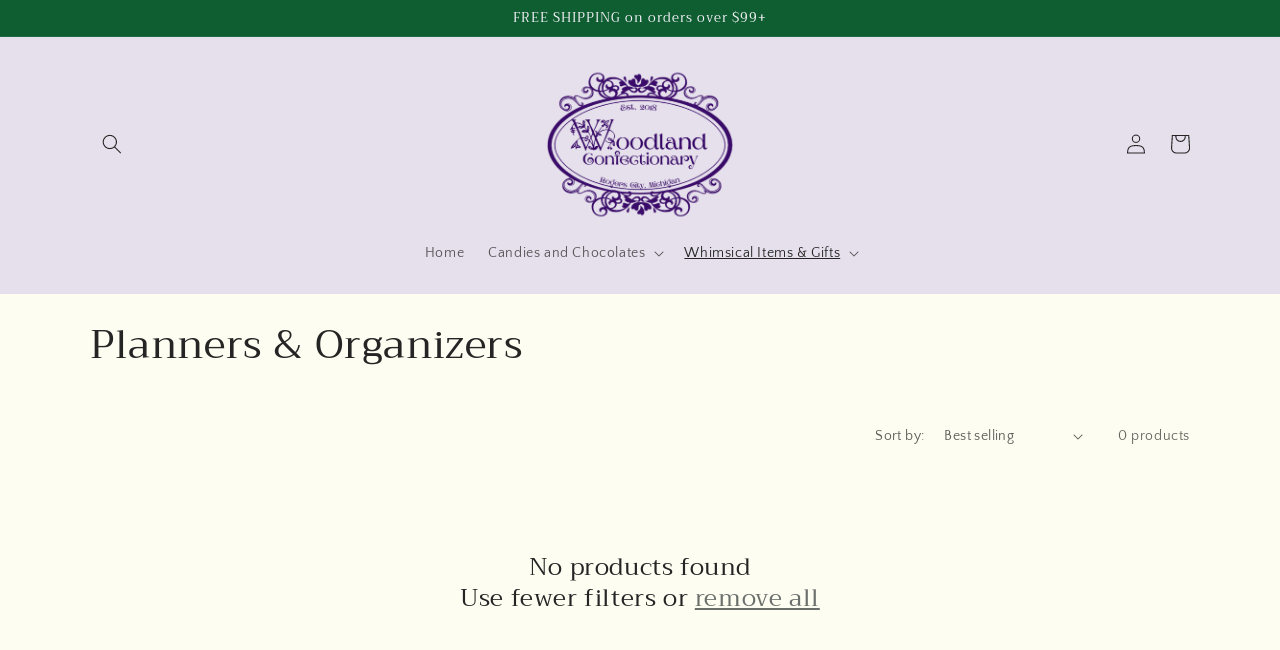

--- FILE ---
content_type: text/javascript
request_url: https://woodlandconfectionary.com/cdn/shop/t/3/assets/quick-add.js?v=107437208278634168461665688786
body_size: 372
content:
customElements.get("quick-add-modal")||customElements.define("quick-add-modal",class extends ModalDialog{constructor(){super(),this.modalContent=this.querySelector('[id^="QuickAddInfo-"]')}hide(preventFocus=!1){const cartNotification=document.querySelector("cart-notification")||document.querySelector("cart-drawer");cartNotification&&cartNotification.setActiveElement(this.openedBy),this.modalContent.innerHTML="",preventFocus&&(this.openedBy=null),super.hide()}show(opener){opener.setAttribute("aria-disabled",!0),opener.classList.add("loading"),opener.querySelector(".loading-overlay__spinner").classList.remove("hidden"),fetch(opener.getAttribute("data-product-url")).then(response=>response.text()).then(responseText=>{const responseHTML=new DOMParser().parseFromString(responseText,"text/html");this.productElement=responseHTML.querySelector('section[id^="MainProduct-"]'),this.preventDuplicatedIDs(),this.removeDOMElements(),this.setInnerHTML(this.modalContent,this.productElement.innerHTML),window.Shopify&&Shopify.PaymentButton&&Shopify.PaymentButton.init(),window.ProductModel&&window.ProductModel.loadShopifyXR(),this.removeGalleryListSemantic(),this.updateImageSizes(),this.preventVariantURLSwitching(),super.show(opener)}).finally(()=>{opener.removeAttribute("aria-disabled"),opener.classList.remove("loading"),opener.querySelector(".loading-overlay__spinner").classList.add("hidden")})}setInnerHTML(element,html){element.innerHTML=html,element.querySelectorAll("script").forEach(oldScriptTag=>{const newScriptTag=document.createElement("script");Array.from(oldScriptTag.attributes).forEach(attribute=>{newScriptTag.setAttribute(attribute.name,attribute.value)}),newScriptTag.appendChild(document.createTextNode(oldScriptTag.innerHTML)),oldScriptTag.parentNode.replaceChild(newScriptTag,oldScriptTag)})}preventVariantURLSwitching(){this.modalContent.querySelector("variant-radios,variant-selects").setAttribute("data-update-url","false")}removeDOMElements(){const pickupAvailability=this.productElement.querySelector("pickup-availability");pickupAvailability&&pickupAvailability.remove();const productModal=this.productElement.querySelector("product-modal");productModal&&productModal.remove()}preventDuplicatedIDs(){const sectionId=this.productElement.dataset.section;this.productElement.innerHTML=this.productElement.innerHTML.replaceAll(sectionId,`quickadd-${sectionId}`),this.productElement.querySelectorAll("variant-selects, variant-radios").forEach(variantSelect=>{variantSelect.dataset.originalSection=sectionId})}removeGalleryListSemantic(){const galleryList=this.modalContent.querySelector('[id^="Slider-Gallery"]');galleryList&&(galleryList.setAttribute("role","presentation"),galleryList.querySelectorAll('[id^="Slide-"]').forEach(li=>li.setAttribute("role","presentation")))}updateImageSizes(){const product=this.modalContent.querySelector(".product");if(!product.classList.contains("product--columns"))return;const mediaImages=product.querySelectorAll(".product__media img");if(!mediaImages.length)return;let mediaImageSizes="(min-width: 1000px) 715px, (min-width: 750px) calc((100vw - 11.5rem) / 2), calc(100vw - 4rem)";product.classList.contains("product--medium")?mediaImageSizes=mediaImageSizes.replace("715px","605px"):product.classList.contains("product--small")&&(mediaImageSizes=mediaImageSizes.replace("715px","495px")),mediaImages.forEach(img=>img.setAttribute("sizes",mediaImageSizes))}});
//# sourceMappingURL=/cdn/shop/t/3/assets/quick-add.js.map?v=107437208278634168461665688786
